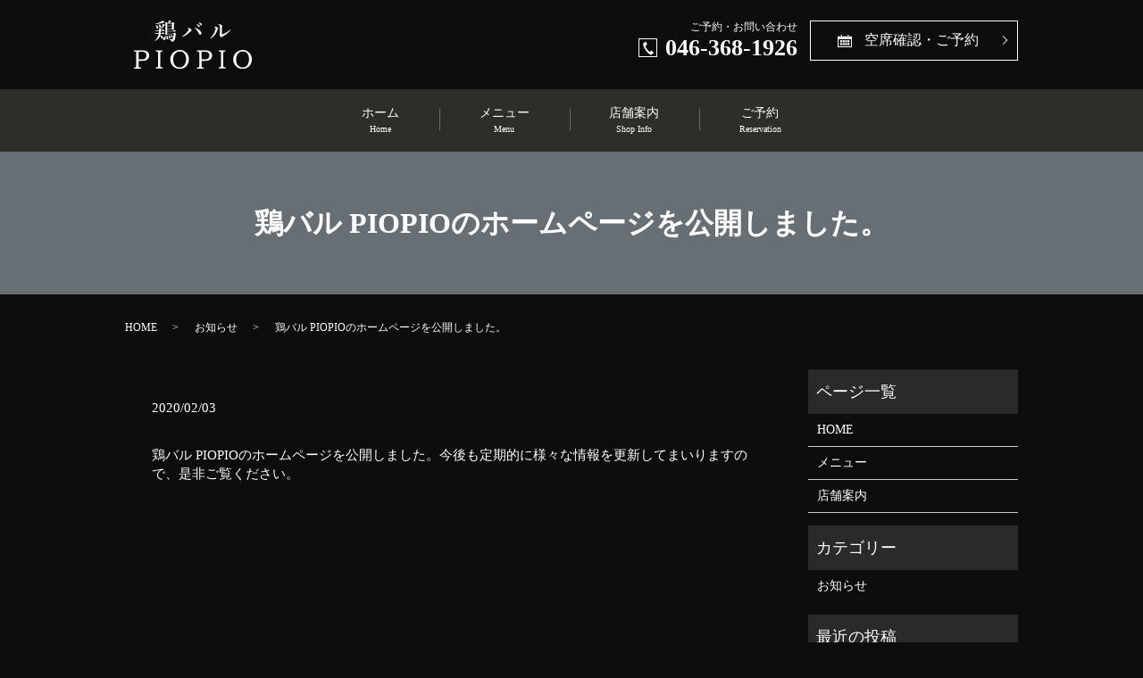

--- FILE ---
content_type: text/html; charset=UTF-8
request_url: https://www.toribaru-piopio.com/news/9
body_size: 4408
content:
  <!DOCTYPE HTML>
<html lang="ja">
<head prefix="og: http://ogp.me/ns# fb: http://ogp.me/ns/fb# article: http://ogp.me/ns/article#">
  <meta charset="utf-8">
  <meta http-equiv="X-UA-Compatible" content="IE=edge,chrome=1">
  <meta name="viewport" content="width=device-width, initial-scale=1">
  <title>鶏バル PIOPIOのホームページを公開しました。</title>
  
<!-- All in One SEO Pack 3.3.3 によって Michael Torbert の Semper Fi Web Designob_start_detected [-1,-1] -->
<meta name="description"  content="鶏バル PIOPIOのホームページを公開しました。今後も定期的に様々な情報を更新してまいりますので、是非ご覧ください。" />

<script type="application/ld+json" class="aioseop-schema">{"@context":"https://schema.org","@graph":[{"@type":"Organization","@id":"https://www.toribaru-piopio.com/#organization","url":"https://www.toribaru-piopio.com/","name":"\u9d8f\u30d0\u30eb PIOPIO","sameAs":[]},{"@type":"WebSite","@id":"https://www.toribaru-piopio.com/#website","url":"https://www.toribaru-piopio.com/","name":"\u9d8f\u30d0\u30eb PIOPIO","publisher":{"@id":"https://www.toribaru-piopio.com/#organization"}},{"@type":"WebPage","@id":"https://www.toribaru-piopio.com/news/9#webpage","url":"https://www.toribaru-piopio.com/news/9","inLanguage":"ja","name":"\u9d8f\u30d0\u30eb PIOPIO\u306e\u30db\u30fc\u30e0\u30da\u30fc\u30b8\u3092\u516c\u958b\u3057\u307e\u3057\u305f\u3002","isPartOf":{"@id":"https://www.toribaru-piopio.com/#website"},"datePublished":"2020-02-03T07:36:10+09:00","dateModified":"2020-02-03T07:54:20+09:00"},{"@type":"Article","@id":"https://www.toribaru-piopio.com/news/9#article","isPartOf":{"@id":"https://www.toribaru-piopio.com/news/9#webpage"},"author":{"@id":"https://www.toribaru-piopio.com/author/authorname#author"},"headline":"\u9d8f\u30d0\u30eb PIOPIO\u306e\u30db\u30fc\u30e0\u30da\u30fc\u30b8\u3092\u516c\u958b\u3057\u307e\u3057\u305f\u3002","datePublished":"2020-02-03T07:36:10+09:00","dateModified":"2020-02-03T07:54:20+09:00","commentCount":0,"mainEntityOfPage":{"@id":"https://www.toribaru-piopio.com/news/9#webpage"},"publisher":{"@id":"https://www.toribaru-piopio.com/#organization"},"articleSection":"\u304a\u77e5\u3089\u305b"},{"@type":"Person","@id":"https://www.toribaru-piopio.com/author/authorname#author","name":"S10305487000001","sameAs":[],"image":{"@type":"ImageObject","@id":"https://www.toribaru-piopio.com/#personlogo","url":"https://secure.gravatar.com/avatar/bf2972538d0f927d282371d881842f7f?s=96&d=mm&r=g","width":96,"height":96,"caption":"S10305487000001"}}]}</script>
<link rel="canonical" href="https://www.toribaru-piopio.com/news/9" />
<meta property="og:type" content="article" />
<meta property="og:title" content="鶏バル PIOPIOのホームページを公開しました。" />
<meta property="og:description" content="鶏バル PIOPIOのホームページを公開しました。今後も定期的に様々な情報を更新してまいりますので、是非ご覧ください。" />
<meta property="og:url" content="https://www.toribaru-piopio.com/news/9" />
<meta property="og:image" content="https://www.toribaru-piopio.com/wp-content/uploads/logo_ogp.jpg" />
<meta property="article:published_time" content="2020-02-03T07:36:10Z" />
<meta property="article:modified_time" content="2020-02-03T07:54:20Z" />
<meta property="og:image:secure_url" content="https://www.toribaru-piopio.com/wp-content/uploads/logo_ogp.jpg" />
<meta name="twitter:card" content="summary" />
<meta name="twitter:title" content="鶏バル PIOPIOのホームページを公開しました。" />
<meta name="twitter:description" content="鶏バル PIOPIOのホームページを公開しました。今後も定期的に様々な情報を更新してまいりますので、是非ご覧ください。" />
<meta name="twitter:image" content="https://www.toribaru-piopio.com/wp-content/uploads/logo_ogp.jpg" />
<!-- All in One SEO Pack -->
<link rel='dns-prefetch' href='//s.w.org' />
<link rel="alternate" type="application/rss+xml" title="鶏バル PIOPIO &raquo; 鶏バル PIOPIOのホームページを公開しました。 のコメントのフィード" href="https://www.toribaru-piopio.com/news/9/feed" />
<link rel='stylesheet' id='wp-block-library-css'  href='https://www.toribaru-piopio.com/wp-includes/css/dist/block-library/style.min.css?ver=5.3.20' type='text/css' media='all' />
<link rel='stylesheet' id='contact-form-7-css'  href='https://www.toribaru-piopio.com/wp-content/plugins/contact-form-7/includes/css/styles.css?ver=5.1.5' type='text/css' media='all' />
<script type='text/javascript' src='https://www.toribaru-piopio.com/wp-content/themes/toribaru-piopio.com_theme/assets/js/vendor/jquery.min.js?ver=5.3.20'></script>
<link rel='shortlink' href='https://www.toribaru-piopio.com/?p=9' />
<style>.gallery .gallery-item img { width: auto; height: auto; }</style>  <link href="https://fonts.googleapis.com/css?family=Noto+Sans+JP:400,700&amp;subset=japanese" rel="stylesheet" />
  <link href="https://www.toribaru-piopio.com/wp-content/themes/toribaru-piopio.com_theme/assets/css/main.css?1769152731" rel="stylesheet" >
  <script src="https://www.toribaru-piopio.com/wp-content/themes/toribaru-piopio.com_theme/assets/js/vendor/respond.min.js"></script>
  <script type="application/ld+json">
  {
    "@context": "http://schema.org",
    "@type": "BreadcrumbList",
    "itemListElement":
    [
      {
      "@type": "ListItem",
      "position": 1,
      "item":
      {
        "@id": "https://www.toribaru-piopio.com/",
        "name": "鶏バル PIOPIO"
      }
    },
{
      "@type": "ListItem",
      "position": 2,
      "item":
      {
        "@id": "https://www.toribaru-piopio.com/category/news/",
        "name": "お知らせ"
      }
    },
{
      "@type": "ListItem",
      "position": 3,
      "item":
      {
        "@id": "https://www.toribaru-piopio.com/news/9/",
        "name": "鶏バル PIOPIOのホームページを公開しました。"
      }
    }    ]
  }
  </script>


  <script type="application/ld+json">
  {
    "@context": "http://schema.org/",
    "@type": "FoodEstablishment",
    "name": "鶏バル PIOPIO",
    "address": "〒254-0035　神奈川県平塚市宮の前1-33 ファイーストビルB1F",
    "telephone": "046-368-1926",
    "faxNumber": "",
    "url": "https://www.toribaru-piopio.com",
    "email": "",
    "image": "https://www.toribaru-piopio.com/wp-content/uploads/logo_ogp.jpg",
    "logo": "https://www.toribaru-piopio.com/wp-content/uploads/logo_org.png"
  }
  </script>
</head>
<body class="scrollTop">

  <div id="fb-root"></div>
  <script>(function(d, s, id) {
    var js, fjs = d.getElementsByTagName(s)[0];
    if (d.getElementById(id)) return;
    js = d.createElement(s); js.id = id;
    js.src = 'https://connect.facebook.net/ja_JP/sdk.js#xfbml=1&version=v2.12';
    fjs.parentNode.insertBefore(js, fjs);
  }(document, 'script', 'facebook-jssdk'));</script>

  <header>
    <div class="primary_header">
      <div class="container">
        <div class="row">
                    <div class="title">
                          <a href="https://www.toribaru-piopio.com/">
                <img src="/wp-content/uploads/logo.svg" alt="鶏バル PIOPIO"/>
              </a>
			  
			              <div class="hdr_info_wrap">
              <div class="hdr_info">
                <div class="box">
                  <p>ご予約・お問い合わせ</p>
                  <p class="tel">046-368-1926</p>
                </div>
                <div class="more"><a target="_blank" href="https://retty.me/area/PRE14/ARE34/SUB31303/100001530680/" class="add_arrow">空席確認・ご予約</a></div>
                <div class="sp_info">
                  <figure>
                    <a href="tel:046-368-1926">
                      <img src="/wp-content/uploads/sp_tel_icon.png" alt="tel:046-368-1926">
                    </a>
                  </figure>
                  <figure>
                    <a target="_blank" href="https://tabelog.com/kanagawa/A1404/A140407/14078370/dtlmap/">
                      <img src="/wp-content/uploads/sp_reserve_icon.png" alt="空席確認・ご予約">
                    </a>
                  </figure>
                </div>
              </div>
            </div>

			  
                      </div>
          <nav class="global_nav"><ul><li><a title="Home" href="https://www.toribaru-piopio.com/">ホーム<span>Home</span></a></li>
<li><a title="Menu" href="https://www.toribaru-piopio.com/menu">メニュー<span>Menu</span></a></li>
<li><a title="Shop Info" href="https://www.toribaru-piopio.com/shop">店舗案内<span>Shop Info</span></a></li>
<li><a title="Reservation" target="_blank" rel="noopener noreferrer" href="https://retty.me/area/PRE14/ARE34/SUB31303/100001530680/">ご予約<span>Reservation</span></a></li>

                <li class="gnav_search">
                  <a href="#">search</a>
  <div class="epress_search">
    <form method="get" action="https://www.toribaru-piopio.com/">
      <input type="text" placeholder="" class="text" name="s" autocomplete="off" value="">
      <input type="submit" value="Search" class="submit">
    </form>
  </div>
  </li>
              </ul>
              <div class="menu_icon">
                <a href="#menu"><span>メニュー開閉</span></a>
              </div></nav>        </div>
      </div>
    </div>
  </header>

  <main>
              <h1 class="wow" style="">
      鶏バル PIOPIOのホームページを公開しました。            </h1>

    
    <div class="bread_wrap">
      <div class="container gutters">
        <div class="row bread">
              <ul class="col span_12">
              <li><a href="https://www.toribaru-piopio.com">HOME</a></li>
                      <li><a href="https://www.toribaru-piopio.com/category/news">お知らせ</a></li>
                      <li>鶏バル PIOPIOのホームページを公開しました。</li>
                  </ul>
          </div>
      </div>
    </div>
    <section>
      <div class="container gutters">
        <div class="row">
                    <div class="col span_9 column_main">
                  <article class="row article_detail">
      <div class="article_date">
        <p>2020/02/03</p>
      </div>
      <div class="row">
        <div class="col span_12">
          鶏バル PIOPIOのホームページを公開しました。今後も定期的に様々な情報を更新してまいりますので、是非ご覧ください。        </div>
      </div>

          </article>

    <div class='epress_pager'>
      <div class="epress_pager_prev">
              </div>
      <div class="epress_pager_next">
              </div>
    </div>
                </div>
          <div class="col span_3 column_sub">
            <div class="sidebar">
  <div class="widget_wrap"><p class="widget_header">ページ一覧</p>		<ul>
			<li class="page_item page-item-12"><a href="https://www.toribaru-piopio.com/">HOME</a></li>
<li class="page_item page-item-16"><a href="https://www.toribaru-piopio.com/menu">メニュー</a></li>
<li class="page_item page-item-18"><a href="https://www.toribaru-piopio.com/shop">店舗案内</a></li>
		</ul>
			</div><div class="widget_wrap"><p class="widget_header">カテゴリー</p>		<ul>
				<li class="cat-item cat-item-2"><a href="https://www.toribaru-piopio.com/category/news">お知らせ</a>
</li>
		</ul>
			</div>		<div class="widget_wrap">		<p class="widget_header">最近の投稿</p>		<ul>
											<li>
					<a href="https://www.toribaru-piopio.com/news/9" aria-current="page">鶏バル PIOPIOのホームページを公開しました。</a>
									</li>
					</ul>
		</div>1</div>
<div>
<style>
.share_button {
  letter-spacing: -.40em;
  padding-top: 30px;
  margin-bottom: 7%;
  list-style: none;
}
.share_button > * {
  letter-spacing: normal;
  vertical-align: bottom;
  margin: 10px 0;
  line-height: 0;
}
.column_sub .share_button {
  margin-top: 0;
  padding-top: 0;
}
</style>
  <ul class="container share_button">
    <li>
      <!-- Facebook -->
      <div class="fb-share-button" data-href="https://www.toribaru-piopio.com/news/9" data-layout="button" data-size="small" data-mobile-iframe="false"><a class="fb-xfbml-parse-ignore" target="_blank" href="https://www.facebook.com/sharer/sharer.php?u=http%3A%2F%2Fwww.%2F&amp;src=sdkpreparse">シェア</a></div>
    </li>
    <li>
      <!-- Twitter -->
      <a href="https://twitter.com/share" class="twitter-share-button" data-lang="ja">ツイート</a>
      <script>!function(d,s,id){var js,fjs=d.getElementsByTagName(s)[0],p=/^http:/.test(d.location)?'http':'https';if(!d.getElementById(id)){js=d.createElement(s);js.id=id;js.src=p+'://platform.twitter.com/widgets.js';fjs.parentNode.insertBefore(js,fjs);}}(document,'script','twitter-wjs');</script>
    </li>
    <li>
      <!-- LINE -->
      <div class="line-it-button" data-lang="ja" data-type="share-a" data-url="https://www.toribaru-piopio.com/news/9" style="display: none;"></div>
      <script src="https://d.line-scdn.net/r/web/social-plugin/js/thirdparty/loader.min.js" async="async" defer="defer"></script>
    </li>
  </ul>
</div>
          </div>
                  </div>
      </div>
    </section>

  </main>
<footer>    <div class="footer_nav_wrap">
      <div class="container">
        <div class="row">
        <nav class="col span_12 pc-only"><ul><li><a title="Home" href="https://www.toribaru-piopio.com/">ホーム</a></li>
<li><a title="Menu" href="https://www.toribaru-piopio.com/menu">メニュー</a></li>
<li><a title="Shop Info" href="https://www.toribaru-piopio.com/shop">店舗案内</a></li>
<li><a title="Reservation" target="_blank" rel="noopener noreferrer" href="https://retty.me/area/PRE14/ARE34/SUB31303/100001530680/">ご予約</a></li>
</ul></nav>        </div>
      </div>
    </div>
    <div class="footer_copyright_wrap">
      <div class="container">
        <div class="row">
          <div class="col span_12">
            <p>Copyright &copy; 鶏バル PIOPIO All Rights Reserved.<br>
              【掲載の記事・写真・イラストなどの無断複写・転載を禁じます】</p>
          </div>
        </div>
      </div>
    </div>
    <p class="pagetop"><a href="#top"></a></p>
	  
	  <div class="footer_info" id="footer_info">
    <div class="container gutters">
      <div class="row">
        <div class="col span_7">
          <div class="more"><a target="_blank" href="https://retty.me/area/PRE14/ARE34/SUB31303/100001530680/" class="add_arrow">無料でネット予約する</a></div>
        </div>
        <div class="col span_5">
          <p>ご予約・お問い合わせ</p>
          <p class="tel">046-368-1926</p>
        </div>
      </div>
    </div>
  </div>
	  
  </footer>

  <script src="https://www.toribaru-piopio.com/wp-content/themes/toribaru-piopio.com_theme/assets/js/vendor/bundle.js"></script>
  <script src="https://www.toribaru-piopio.com/wp-content/themes/toribaru-piopio.com_theme/assets/js/main.js?"></script>

  <script type='text/javascript'>
/* <![CDATA[ */
var wpcf7 = {"apiSettings":{"root":"https:\/\/www.toribaru-piopio.com\/wp-json\/contact-form-7\/v1","namespace":"contact-form-7\/v1"}};
/* ]]> */
</script>
<script type='text/javascript' src='https://www.toribaru-piopio.com/wp-content/plugins/contact-form-7/includes/js/scripts.js?ver=5.1.5'></script>
</body>
</html><!-- WP Fastest Cache file was created in 0.056456089019775 seconds, on 23-01-26 16:18:51 --><!-- via php -->

--- FILE ---
content_type: image/svg+xml
request_url: https://www.toribaru-piopio.com/wp-content/uploads/logo.svg
body_size: 8913
content:
<?xml version="1.0" encoding="utf-8"?>
<!-- Generator: Adobe Illustrator 24.0.2, SVG Export Plug-In . SVG Version: 6.00 Build 0)  -->
<svg version="1.1" id="レイヤー_1" xmlns="http://www.w3.org/2000/svg" xmlns:xlink="http://www.w3.org/1999/xlink" x="0px"
	 y="0px" viewBox="0 0 123.8 50.9" style="enable-background:new 0 0 123.8 50.9;" xml:space="preserve">
<style type="text/css">
	.st0{fill:#FFFFFF;}
</style>
<g>
	<path class="st0" d="M28.3,11.3c0,0.8-0.1,1.6-0.3,2.5h1.1c0.7-0.9,1.1-1.3,1.3-1.3c0.1,0,0.6,0.3,1.3,0.9c0.4,0.3,0.5,0.6,0.5,0.7
		c0,0.2-0.1,0.2-0.3,0.2h-4c-0.1,0.4-0.2,0.9-0.3,1.4c2,0.5,3,1.3,3,2.4c0,0.3-0.1,0.6-0.3,0.8c-0.2,0.2-0.4,0.3-0.7,0.3
		c-0.3,0-0.5-0.1-0.6-0.3c-0.1-0.1-0.3-0.5-0.4-1c-0.3-0.8-0.6-1.4-1.1-1.9c-0.2,0.7-0.5,1.3-0.9,1.9c-0.9,1.5-2.4,2.7-4.5,3.7
		c0,0,0,0,0,0c-0.1,0-0.2-0.1-0.2-0.2c0,0,0-0.1,0-0.1c1.5-1.3,2.6-2.8,3.3-4.4c0.3-0.8,0.6-1.7,0.8-2.7h-2.7c-0.3,0-0.6,0-1.1,0.1
		l-0.3-0.9c0.4,0.1,0.9,0.2,1.2,0.2h2.9c0.1-0.7,0.2-1.5,0.2-2.5H24c-0.3,0-0.6,0-1,0.1l-0.3-0.9c0.4,0.1,0.8,0.2,1.2,0.2h2.5v-0.4
		c0-0.6,0-1.2-0.1-1.8c1.4,0.2,2.2,0.3,2.4,0.4C28.9,8.9,29,9.1,29,9.2c0,0.2-0.2,0.4-0.6,0.6c0,0.4,0,0.7,0,0.9h0.9
		c0.6-0.8,1-1.2,1.2-1.2c0.2,0,0.5,0.3,1.1,0.8c0.3,0.3,0.5,0.5,0.5,0.7c0,0.2-0.1,0.2-0.3,0.2H28.3z M32.3,1.9
		c0,0.2-0.2,0.3-0.7,0.3c-0.1,0-0.2,0-0.4,0c-2.4,0.9-5.3,1.5-8.8,1.6c-0.1,0-0.1-0.1-0.1-0.2c0-0.1,0-0.1,0.1-0.1
		c2.2-0.5,4.2-1.2,5.9-2.1c0.9-0.4,1.5-0.8,1.9-1.2C31.6,1.1,32.3,1.7,32.3,1.9z M25.7,7.5c0,0.4-0.1,0.7-0.3,0.9
		c-0.2,0.2-0.4,0.3-0.7,0.3c-0.5,0-0.8-0.4-0.9-1.1c-0.1-1-0.3-1.9-0.8-2.6c0,0,0,0,0,0c0-0.1,0.1-0.1,0.2-0.1c0,0,0,0,0.1,0
		c1,0.5,1.6,1,2,1.5C25.6,6.5,25.7,7,25.7,7.5z M28.6,6.7c0,0.4-0.1,0.7-0.3,0.9c-0.2,0.2-0.4,0.3-0.7,0.3c-0.3,0-0.5-0.1-0.7-0.3
		c-0.1-0.2-0.2-0.5-0.2-0.9c-0.1-1-0.4-1.8-0.8-2.5c0,0,0,0,0,0C25.9,4,26,4,26.1,4c0,0,0,0,0.1,0C27.8,4.8,28.6,5.7,28.6,6.7z
		 M32.7,4.8c0,0.2-0.3,0.4-0.8,0.4c-0.8,1.4-1.7,2.6-2.7,3.6c0,0,0,0-0.1,0c-0.2,0-0.2-0.1-0.2-0.2c0,0,0,0,0,0c0.4-0.9,0.7-2,1-3.2
		c0.2-0.8,0.3-1.4,0.3-1.9c1.1,0.4,1.7,0.7,2,0.9C32.5,4.6,32.7,4.7,32.7,4.8z M33.1,15.9c0.2,0.7,0.3,1.4,0.3,2.1
		c0,0.9-0.2,1.5-0.5,2c-0.3,0.4-0.7,0.6-1.3,0.6c-0.3,0-0.6-0.1-0.8-0.3c-0.2-0.2-0.3-0.4-0.3-0.7c0-0.3,0.1-0.5,0.2-0.7
		c0.1-0.1,0.4-0.3,0.7-0.5c0.8-0.5,1.3-1.3,1.3-2.6c0-0.1,0-0.1,0.1-0.1C33,15.8,33.1,15.8,33.1,15.9z M35,14h6.3
		c0.6-0.7,1-1.1,1.2-1.1s0.6,0.3,1.3,0.8c0.3,0.3,0.5,0.5,0.5,0.7c0,0.1-0.2,0.3-0.6,0.7c-0.2,2.4-0.5,4.1-0.9,5.1
		c-0.3,0.8-0.7,1.3-1.2,1.7c-0.4,0.3-1,0.4-1.7,0.4c-0.3,0-0.5-0.1-0.6-0.4c-0.1-0.5-0.3-0.8-0.7-1.1c-0.3-0.2-0.8-0.4-1.6-0.7
		c-0.1,0-0.1-0.1-0.1-0.2c0-0.1,0-0.2,0.1-0.2c1.5,0.2,2.5,0.2,2.9,0.2c0.2,0,0.4-0.1,0.6-0.2c0.1-0.1,0.2-0.3,0.4-0.6
		c0.4-1,0.6-2.6,0.8-4.7H35c-0.1,0.5-0.5,0.8-1.1,0.8c-0.6,0-0.9-0.3-0.9-0.8l0.1-6.4c0-2.5,0-4.6-0.1-6.4c0.7,0.3,1.5,0.7,2.2,1.1
		H36c0.1-0.4,0.2-0.8,0.3-1.1c0.1-0.6,0.2-1.1,0.2-1.7c1.8,0.4,2.8,0.8,2.8,1.1c0,0.3-0.3,0.4-1,0.5c-0.5,0.5-1,0.9-1.4,1.2h2.9
		c0.5-0.6,0.9-0.9,1.1-0.9c0.2,0,0.6,0.3,1.2,0.8c0.3,0.3,0.5,0.5,0.5,0.7c0,0.2-0.2,0.4-0.6,0.6v0.8L42,8.9c0,0.6-0.4,0.9-1.1,0.9
		c-0.6,0-1-0.2-1-0.7H35v2h6c0.7-0.8,1.2-1.2,1.3-1.2c0.2,0,0.6,0.3,1.3,0.9c0.4,0.3,0.6,0.6,0.6,0.7c0,0.2-0.1,0.2-0.3,0.2H35V14z
		 M35.1,19.9c-0.5,0-0.8-0.3-0.8-0.8l0-1.2c0-0.7-0.1-1.4-0.3-2c0,0,0,0,0,0c0,0,0-0.1,0.1-0.1c0,0,0.1,0,0.1,0
		c1.2,0.9,1.8,1.8,1.8,2.9C36.2,19.5,35.8,19.9,35.1,19.9z M39.9,5.6V3.4H35v2.2H39.9z M35,6.1v2.4h4.9V6.1H35z M38.7,18
		c0,0.3-0.1,0.6-0.3,0.8C38.2,18.9,38,19,37.8,19c-0.3,0-0.5-0.1-0.6-0.2c-0.1-0.1-0.1-0.4-0.2-0.9c-0.1-0.5-0.2-0.9-0.3-1.2
		c-0.1-0.2-0.3-0.6-0.5-0.9c0,0,0,0,0-0.1c0-0.1,0-0.1,0.1-0.1c0,0,0,0,0.1,0C37.9,16.3,38.7,17.1,38.7,18z M40.9,17.2
		c0,0.3-0.1,0.5-0.3,0.7c-0.1,0.1-0.3,0.2-0.5,0.2s-0.4-0.1-0.4-0.2c-0.1-0.1-0.2-0.4-0.3-0.8c-0.2-0.7-0.6-1.3-1.1-1.7
		c0,0,0,0,0-0.1c0-0.1,0-0.1,0.1-0.1c0,0,0,0,0,0C40.1,15.7,40.9,16.4,40.9,17.2z"/>
	<path class="st0" d="M57.5,7.9c0.4,0,1.1,0.3,1.8,0.8c0.9,0.6,1.3,1.2,1.3,1.7c0,0.4-0.2,0.6-0.6,0.8c-0.3,0.2-0.7,0.5-1.1,0.9
		c-0.8,0.8-1.8,1.6-2.8,2.4c-1.4,1-2.8,1.8-4.4,2.4c-0.4,0.2-0.7,0.3-0.9,0.3c-0.2,0-0.3-0.1-0.3-0.2c0-0.1,0.2-0.2,0.5-0.5
		c1.4-1,2.6-2,3.7-3c0.8-0.8,1.6-1.7,2.3-2.7c0.4-0.6,0.6-1,0.6-1.3c0-0.3-0.3-0.6-0.9-1c-0.2-0.1-0.2-0.2-0.2-0.3s0.1-0.2,0.4-0.2
		C57.1,7.9,57.3,7.9,57.5,7.9z M63.7,7.6c0.2,0,0.5,0.1,0.8,0.2c1.7,0.6,3.1,1.4,4.2,2.4c1.4,1.3,2.1,2.4,2.1,3.3
		c0,0.5-0.1,0.9-0.3,1.1s-0.5,0.4-0.9,0.4c-0.4,0-0.8-0.2-1-0.5c-0.1-0.1-0.2-0.4-0.5-0.9c-0.6-1.2-1.2-2.3-1.9-3.2
		c-0.7-0.9-1.5-1.7-2.3-2.3c-0.3-0.2-0.4-0.4-0.4-0.5C63.5,7.6,63.6,7.6,63.7,7.6z M66.6,4c0.7,0.2,1.2,0.4,1.7,0.8
		c0.6,0.5,0.9,0.9,0.9,1.4c0,0.2-0.1,0.4-0.2,0.6S68.6,7,68.4,7c-0.3,0-0.6-0.2-0.8-0.6c-0.5-0.9-1-1.6-1.5-2.1
		c-0.2-0.2-0.3-0.3-0.3-0.3c0-0.1,0.1-0.2,0.3-0.2C66.3,3.9,66.4,3.9,66.6,4z M68.6,2.4c0.7,0.1,1.3,0.4,1.9,0.7
		c0.6,0.3,0.9,0.7,0.9,1.2c0,0.3-0.1,0.5-0.2,0.7c-0.1,0.1-0.3,0.2-0.5,0.2c-0.4,0-0.7-0.2-0.9-0.5c-0.4-0.7-1-1.4-1.7-1.9
		c-0.2-0.1-0.3-0.2-0.3-0.3c0-0.1,0.1-0.2,0.2-0.2C68.2,2.3,68.4,2.3,68.6,2.4z"/>
	<path class="st0" d="M85.8,8.3c0-0.4-0.4-0.8-1.2-1.2C84.4,7.1,84.3,7,84.3,7c0-0.1,0.1-0.2,0.3-0.3c0.2-0.1,0.4-0.2,0.6-0.2
		c0.7,0,1.6,0.3,2.5,0.9c0.5,0.3,0.7,0.6,0.7,1c0,0.2-0.1,0.4-0.3,0.6c-0.1,0.1-0.3,0.4-0.4,0.8c-0.7,2-1.3,3.5-2,4.5
		c-1.3,2-2.9,3.5-4.9,4.5c-0.3,0.1-0.4,0.2-0.5,0.2c-0.1,0-0.2-0.1-0.2-0.2c0-0.1,0.1-0.2,0.2-0.3c1.3-1.2,2.5-2.6,3.4-4.2
		c0.6-1.1,1.2-2.5,1.7-4.2C85.7,9.3,85.8,8.7,85.8,8.3z M90.3,7.2c0-0.8-0.1-1.3-0.2-1.6C90,5.3,89.6,5,89,4.8
		c-0.2-0.1-0.3-0.2-0.3-0.3c0-0.1,0.1-0.2,0.3-0.4C89.2,4,89.5,4,89.7,4c0.6,0,1.3,0.3,2.2,0.8c0.6,0.4,1,0.8,1,1.2
		c0,0.2-0.1,0.4-0.3,0.7c-0.1,0.1-0.2,0.3-0.2,0.6c0,0.7-0.1,2.5-0.1,5.4v1.8c0,0.2,0,0.3,0.1,0.3c0.1,0,0.3-0.1,0.6-0.2
		c1.6-0.7,3-1.4,4.1-2c1.3-0.7,2.5-1.6,3.8-2.6c0.3-0.3,0.5-0.4,0.6-0.4c0.2,0,0.2,0.1,0.2,0.2c0,0.1-0.1,0.2-0.2,0.3
		c-1.6,2.3-4.5,4.6-8.5,6.9c-0.2,0.1-0.4,0.3-0.5,0.5c-0.1,0.2-0.3,0.3-0.6,0.3c-0.4,0-0.8-0.3-1.2-0.8c-0.4-0.5-0.7-1-0.7-1.4
		c0-0.1,0-0.2,0.1-0.4c0.1-0.3,0.1-0.8,0.1-1.5C90.3,11.4,90.3,9.3,90.3,7.2z"/>
	<path class="st0" d="M0,31.5h7.5c2.3,0,3.9,0.1,4.7,0.4c1.1,0.3,2,0.9,2.7,1.8c0.7,0.8,1.1,1.9,1.1,3.2c0,1.1-0.3,2.1-0.8,2.9
		c-0.6,1-1.4,1.7-2.4,2.1c-0.9,0.4-2.4,0.6-4.4,0.6H5v4.9c0,0.7,0,1.2,0.1,1.4c0.1,0.3,0.3,0.4,0.5,0.6c0.2,0.1,0.6,0.2,1.2,0.2h0.7
		v1.1H0v-1.1h0.5c0.6,0,1.1-0.1,1.3-0.2C2,49.1,2.1,49,2.2,48.8c0.1-0.2,0.2-0.6,0.2-1.3v-13c0-0.6,0-1-0.1-1.2S2,32.9,1.8,32.8
		c-0.2-0.1-0.7-0.1-1.3-0.1H0V31.5z M5,33v8h2.9c1.5,0,2.5-0.1,3.1-0.4c0.6-0.3,1.1-0.7,1.5-1.4c0.4-0.7,0.6-1.4,0.6-2.3
		c0-1-0.2-1.8-0.7-2.4s-1.1-1.1-1.9-1.3C10,33,9,33,7.4,33H5z"/>
	<path class="st0" d="M22.8,31.5h7.3v1.1h-0.6c-0.5,0-0.9,0.1-1.1,0.2c-0.2,0.1-0.4,0.4-0.5,0.6c-0.1,0.3-0.2,0.8-0.2,1.6v12.3
		c0,0.6,0.1,1.1,0.2,1.3c0.1,0.3,0.3,0.4,0.5,0.6c0.2,0.1,0.6,0.2,1.2,0.2h0.6v1.1h-7.3v-1.1h0.6c0.5,0,0.9-0.1,1.1-0.2
		c0.2-0.1,0.4-0.3,0.5-0.5c0.1-0.2,0.2-0.7,0.2-1.3V34.8c0-0.7-0.1-1.2-0.2-1.4c-0.1-0.2-0.3-0.4-0.5-0.5c-0.2-0.1-0.6-0.2-1.1-0.2
		h-0.6V31.5z"/>
	<path class="st0" d="M48.3,31.1c1.7,0,3.3,0.4,4.7,1.3c1.5,0.9,2.7,2.1,3.5,3.5c0.8,1.4,1.2,3.1,1.2,5c0,2.9-0.9,5.3-2.7,7.2
		c-1.8,1.9-4.1,2.8-7,2.8c-3.2,0-5.7-1.1-7.5-3.3c-1.5-1.8-2.3-4-2.3-6.5c0-1.9,0.4-3.6,1.3-5.1c0.8-1.5,2.1-2.7,3.6-3.5
		C44.7,31.6,46.4,31.1,48.3,31.1z M48.3,32.6c-1.4,0-2.6,0.3-3.7,1c-1,0.7-1.8,1.6-2.5,2.9c-0.6,1.3-0.9,2.8-0.9,4.7
		c0,1.8,0.3,3.3,0.9,4.5c0.6,1.2,1.4,2.2,2.4,2.8c1,0.7,2.2,1,3.5,1c1.3,0,2.4-0.3,3.4-1c1-0.6,1.8-1.7,2.4-3s1-2.9,1-4.6
		c0-1.7-0.3-3.3-1-4.7c-0.5-1.2-1.3-2.1-2.2-2.7C50.7,32.9,49.6,32.6,48.3,32.6z"/>
	<path class="st0" d="M66.1,31.5h7.5c2.3,0,3.9,0.1,4.7,0.4c1.1,0.3,2,0.9,2.7,1.8c0.7,0.8,1.1,1.9,1.1,3.2c0,1.1-0.3,2.1-0.8,2.9
		c-0.6,1-1.4,1.7-2.4,2.1c-0.9,0.4-2.4,0.6-4.4,0.6h-3.5v4.9c0,0.7,0,1.2,0.1,1.4c0.1,0.3,0.3,0.4,0.5,0.6c0.2,0.1,0.6,0.2,1.2,0.2
		h0.7v1.1h-7.4v-1.1h0.5c0.6,0,1.1-0.1,1.3-0.2c0.2-0.1,0.4-0.3,0.5-0.5c0.1-0.2,0.2-0.6,0.2-1.3v-13c0-0.6,0-1-0.1-1.2
		s-0.3-0.4-0.5-0.5c-0.2-0.1-0.7-0.1-1.3-0.1h-0.5V31.5z M71.1,33v8H74c1.5,0,2.5-0.1,3.1-0.4c0.6-0.3,1.1-0.7,1.5-1.4
		c0.4-0.7,0.6-1.4,0.6-2.3c0-1-0.2-1.8-0.7-2.4c-0.5-0.6-1.1-1.1-1.9-1.3C76.1,33,75,33,73.5,33H71.1z"/>
	<path class="st0" d="M88.9,31.5h7.3v1.1h-0.6c-0.5,0-0.9,0.1-1.1,0.2s-0.4,0.4-0.5,0.6c-0.1,0.3-0.2,0.8-0.2,1.6v12.3
		c0,0.6,0.1,1.1,0.2,1.3s0.3,0.4,0.5,0.6c0.2,0.1,0.6,0.2,1.2,0.2h0.6v1.1h-7.3v-1.1h0.6c0.5,0,0.9-0.1,1.1-0.2s0.4-0.3,0.5-0.5
		s0.2-0.7,0.2-1.3V34.8c0-0.7,0-1.2-0.2-1.4s-0.3-0.4-0.5-0.5c-0.2-0.1-0.6-0.2-1.1-0.2h-0.6V31.5z"/>
	<path class="st0" d="M114.4,31.1c1.7,0,3.3,0.4,4.7,1.3c1.5,0.9,2.7,2.1,3.5,3.5c0.8,1.4,1.2,3.1,1.2,5c0,2.9-0.9,5.3-2.7,7.2
		c-1.8,1.9-4.2,2.8-7,2.8c-3.2,0-5.7-1.1-7.5-3.3c-1.5-1.8-2.3-4-2.3-6.5c0-1.9,0.4-3.6,1.3-5.1c0.8-1.5,2.1-2.7,3.6-3.5
		C110.8,31.6,112.5,31.1,114.4,31.1z M114.4,32.6c-1.4,0-2.6,0.3-3.7,1c-1,0.7-1.8,1.6-2.5,2.9c-0.6,1.3-0.9,2.8-0.9,4.7
		c0,1.8,0.3,3.3,0.9,4.5c0.6,1.2,1.4,2.2,2.4,2.8c1,0.7,2.2,1,3.5,1c1.3,0,2.4-0.3,3.4-1c1-0.6,1.8-1.7,2.4-3c0.6-1.4,1-2.9,1-4.6
		c0-1.7-0.3-3.3-1-4.7c-0.5-1.2-1.3-2.1-2.2-2.7C116.8,32.9,115.7,32.6,114.4,32.6z"/>
</g>
</svg>
